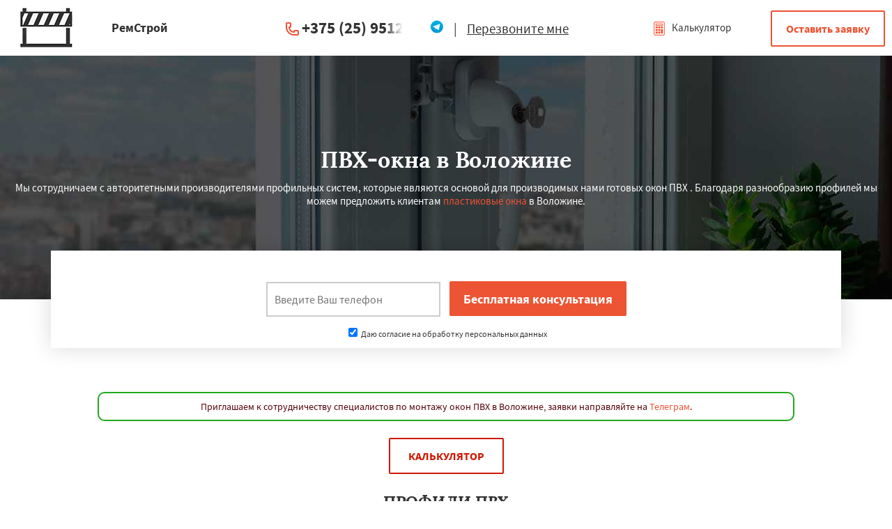

--- FILE ---
content_type: text/html; charset=UTF-8
request_url: http://www.remstroi.by/volojin/okna-pvh
body_size: 12946
content:
<!DOCTYPE html>
<html class="desktop landscape">
   <head><link rel="shortcut icon" href="/favicon.ico" type="image/x-icon" />


                  	  	                          		 <meta name="viewport" content="width=device-width, initial-scale=1, maximum-scale=1">
    <meta charset="utf-8">
    <meta http-equiv="x-ua-compatible" content="ie=edge">
            <title>Пластиковые окна (ПВХ) купить в Воложине, цена от производителя, скидка 28% до конца февраля 2026 года | РемСтрой</title>
      		
      <meta name="description" content="Пластиковые окна ПВХ недорого в Воложине, крупнейший изготовитель. Гарантия на окна ПВХ 15 лет." />
	  	<link rel="stylesheet" href="/css/style.css">
	
	<script src="http://ajax.googleapis.com/ajax/libs/jquery/1.11.0/jquery.min.js"></script>
    
	<link type="text/css" href="/css/index.css" rel="stylesheet" media="screen" />
	
<script type="text/javascript" src="/js/jquery.min.js"></script>
<script type="text/javascript" src="/js/script.js"></script>
<script type="text/javascript" src="/js/blk.js"></script>
<script type="text/javascript" src="/js/main.js"></script>
	
	<script src="http://ajax.googleapis.com/ajax/libs/jquery/1.11.0/jquery.min.js"></script>
    
	
   </head>
   <body>
<div class="top">

    <div id="openModal3" class="modal">
      <div class="modal-dialog" style="    max-width: 700px;
    width: 95%;">
        <div class="modal-content">
		<div class="modal-header" style="display:flex;padding:10px;font-size: 25px;">
 
            <div style="width:67%;"><center><span class="modal-title" style="text-align:center;">Работаем по регионам</span></center></div>
            <div style="width:33%;"><a href="#close" title="Close" class="close">×</a></div>
          </div>
 <div class="kiopikon">
   	                              <div class="wrap pb60 mobipd">

         <div class="kiopda">
         <a href="/yzda/okna-pvh">
<span style="color:#000;">Узда</span></a>&nbsp;&nbsp;&nbsp;
<a href="/cherven/okna-pvh">
<span style="color:#000;">Червень</span></a>&nbsp;&nbsp;&nbsp;
<a href="/kopyl/okna-pvh">
<span style="color:#000;">Копыль</span></a>&nbsp;&nbsp;&nbsp;
<a href="/krypk/okna-pvh">
<span style="color:#000;">Крупки</span></a>&nbsp;&nbsp;&nbsp;
<a href="/myadel/okna-pvh">
<span style="color:#000;">Мядель</span></a>&nbsp;&nbsp;&nbsp;
<a href="/zhodino/okna-pvh">
<span style="color:#000;">Жодино</span></a>&nbsp;&nbsp;&nbsp;
         </div>
      </div>
      	  </div>
        </div>
      </div>
    </div>
	<div class="wrap">
		<div class="block logo">
			<a href="#openModal3"><img src="/img/logo-5.png" alt="www.remstroi.by в Воложине" title="www.remstroi.by в Воложине"></a>
		</div>
		<div class="block search" style="background:none;">
			<span>РемСтрой</span>
			<a href="#" style="float:left;"><img src="/img/tg.png" width="25px" class="viber2" style="margin-right:5px;"  /></a>
		</div>
		<div class="block recallme">
			<b><a href="#openModal" class="lopi">+375 (25) 951234</a><a href="#" style="margin-left:14px;"><img src="/img/tg.png" width="20px" class="viber"  /></a> </b>

			<nobr><span>|</span> <a href="#openModal3">Перезвоните мне</a></nobr>
		</div>
		<div class="block langswitch">
			<a class="polog" href="#openModal3"><img src="/img/logo-5.png" alt="www.remstroi.by в Воложине" title="www.remstroi.by в Воложине"></a>
			<a href="#openModal" id="llloo"><img src="/design/kalk.png"> Калькулятор</a>
			<a href="#openModal" id="llloo2"><img src="/design/kalk.png"></a>
		</div>
		<div class="block zakaz">
			<a href="#openModal" class="btn">Оставить заявку</a>
		</div>

	</div>
	<div class="popmenu" style="display: none;">
		<div class="wrap">
			<div class="wraplist">
				<div class="blk contactdata">
					<div class="p50">
						<b><a href="#openModal" class="lopi">+375 (25) 951234</a></b>
					</div>
		
						
					<div class="clear"></div>
				</div>

				<div class="clear"></div>
			</div>
		</div>
	</div>
</div>
	        
      <!-- Блочка -->
<div id="polufon"></div>
      <div class="formbg" style="background: rgba(0, 0, 0, 0) url(/img//okna/fon.jpg) no-repeat scroll center center;">
         <div class="wrap center">
		       <h1>ПВХ-окна в Воложине</h1>
                           	  Мы сотрудничаем с авторитетными производителями профильных систем, которые являются основой для производимых нами готовых окон ПВХ . Благодаря разнообразию профилей мы можем предложить клиентам <a href='https://www.remstroi.by/minsk/okna-pvh' title='окна из поливинилхлорида' target='_blank'>пластиковые окна</a> в Воложине.            </div>
         </div>
      <div class="feats">
         <div class="wrap wrapform">
            <div class="form">
               <center><input class="phone" name="phone" id="fastFeedbackText_feedbackBlockFile2" placeholder="Введите Ваш телефон" required="" value="" style="color: red;height: 50px;border: 2px solid #ccc;width: 250px;" type="text">
                  <input class="button" value="Бесплатная консультация" name="submit_button" type="submit" id="submit_button" onclick="sendFastFeedback('_feedbackBlockFile2', '/thanks')"><br><div class="vvl"><label><input type="checkbox" checked> Даю согласие на обработку персональных данных</label></div>               </center>
               <script>
                  document.querySelector("#fastFeedbackText_feedbackBlockFile2").addEventListener("keyup", event => {
                    if (event.key !== "Enter") return;
                    sendFastFeedback('_feedbackBlockFile2', '/thanks');
                    event.preventDefault();
                  });
               </script>
               <div class="clear"></div>
            </div>
         </div>


      </div>

      <br>
	  <p style="font-size:14px;color: #54030a;padding:10px;border: 2px solid #21a91f;text-align:center;border-radius:10px;max-width:1000px;margin:0 auto;">Приглашаем к сотрудничеству специалистов по монтажу окон ПВХ в Воложине, заявки направляйте на <a href="#">Телеграм</a>.</p>
      <div class="wrap pb60 mobipd">
<center><a id="blink" href="#openModal">Калькулятор</a></center>
		 
		 <div style="clear:both;"></div>
		 		 <h2>ПРОФИЛИ ПВХ</h2>
         <p>  Оконный профиль - это заготовки из экструдированного поливинилхлорида определённого сечения. Заготовки те же детали, из них делают окна. А также ещё из разных материалов.</p>
				 
		 <div style="clear:both;"></div>
		          <div class="kiopda">
         
         
         
         	
         
         	
		
                <div class="col-lg-4 col-md-4 col-sm-4 col-xs-12">
                    <div class="info-box info-box-with-icon border-card">
                        <div class="info-box-icon-container">
                            <div class="info-box-icon">
<img src="/img/temp/volojin-rehau.jpg" alt="Окна ПВХ Rehau" title="Rehau" />
                            </div>
                        </div>
                        <div class="info-box-content info-box-content-cta">
                            <h3>Rehau</h3>
                            <p class="margin-0 hyphens-text">
                                Профиль Rehau обладают шумоизоляцией. При выборе качественного стеклопакета уровень звукоизоляции увеличивается до 50 дБ. Установка окон — выгодная инвестиция в комфорт Вашего дома.
                            </p>
                        </div>
                        <div class="info-box-ref">
                            <a href="#openModal" class="btn-white-light">Заказать</a>
                        </div>
                    </div>
                </div>                <div class="col-lg-4 col-md-4 col-sm-4 col-xs-12">
                    <div class="info-box info-box-with-icon border-card">
                        <div class="info-box-icon-container">
                            <div class="info-box-icon">
<img src="/img/temp/volojin-kbe.jpg" alt="Профиль КБЕ" title="Окна KBE" />
                            </div>
                        </div>
                        <div class="info-box-content info-box-content-cta">
                            <h3>KBE</h3>
                            <p class="margin-0 hyphens-text">
                                Немецкий производитель заявляет, что минимальный срок эксплуатации окон KBE более сорока лет. KBE окна эффективно сохраняют тепло в вашем доме и имеют экологически чистые материалы.
                            </p>
                        </div>
                        <div class="info-box-ref">
                            <a href="#openModal" class="btn-white-light">Заказать</a>
                        </div>
                    </div>
                </div>                <div class="col-lg-4 col-md-4 col-sm-4 col-xs-12">
                    <div class="info-box info-box-with-icon border-card">
                        <div class="info-box-icon-container">
                            <div class="info-box-icon">
<img src="/img/temp/volojin-salamander.jpg" alt="Salamander окна" title="Окна ПВХ Salamander" />
                            </div>
                        </div>
                        <div class="info-box-content info-box-content-cta">
                            <h3>Salamander</h3>
                            <p class="margin-0 hyphens-text">
                                Пластиковые окна Salamander хорошо проявили себя в климатических условиях, с перепадом летних и зимних температур. Они надежно служат, долго сохраняют экстерьер и требуют минимального ухода.
                            </p>
                        </div>
                        <div class="info-box-ref">
                            <a href="#openModal" class="btn-white-light">Заказать</a>
                        </div>
                    </div>
                </div>         </div>
		 <div style="clear:both;"></div>
		 
		 <div class="row">
         <div class="kiopda">
         
         
         
         	
         
         	
		
                <div class="col-lg-4 col-md-4 col-sm-4 col-xs-12">
                    <div class="info-box info-box-with-icon border-card">
                        <div class="info-box-icon-container">
                            <div class="info-box-icon">
<img src="/img/temp/volojin-brusbox.jpg" alt="Профиль Brusbox" title="Окна Brusbox" />
                            </div>
                        </div>
                        <div class="info-box-content info-box-content-cta">
                            <h3>Brusbox</h3>
                            <p class="margin-0 hyphens-text">
                                Оконные конструкции Brusbox используют при строительстве дачных домов, обустройства квартир, остекления лоджий и балконов. Это универсальный и практичный вариант для жилых и коммерческих сооружений.
                            </p>
                        </div>
                        <div class="info-box-ref">
                            <a href="#openModal" class="btn-white-light">Заказать</a>
                        </div>
                    </div>
                </div>                <div class="col-lg-4 col-md-4 col-sm-4 col-xs-12">
                    <div class="info-box info-box-with-icon border-card">
                        <div class="info-box-icon-container">
                            <div class="info-box-icon">
<img src="/img/temp/volojin-dexen.jpg" alt="Dexen окна" title="Окна ПВХ Dexen" />
                            </div>
                        </div>
                        <div class="info-box-content info-box-content-cta">
                            <h3>Dexen</h3>
                            <p class="margin-0 hyphens-text">
                                С момента создания компании профиля Dexen изготавливаются с использованием рецептуры экструзионной смеси. Закупка сырья выполняется у европейских и американских поставщиков с мировым именем.
                            </p>
                        </div>
                        <div class="info-box-ref">
                            <a href="#openModal" class="btn-white-light">Заказать</a>
                        </div>
                    </div>
                </div>                <div class="col-lg-4 col-md-4 col-sm-4 col-xs-12">
                    <div class="info-box info-box-with-icon border-card">
                        <div class="info-box-icon-container">
                            <div class="info-box-icon">
<img src="/img/temp/volojin-veka.jpg" alt="Окна ПВХ Veka" title="Veka" />
                            </div>
                        </div>
                        <div class="info-box-content info-box-content-cta">
                            <h3>Veka</h3>
                            <p class="margin-0 hyphens-text">
                                Пластиковые окна из этого профиля Veka будут выдерживать большие ветровые нагрузки, в особенности на высоких этажах многоэтажек. Также клиентам стоит обратить внимание на этот несомненный плюс.
                            </p>
                        </div>
                        <div class="info-box-ref">
                            <a href="#openModal" class="btn-white-light">Заказать</a>
                        </div>
                    </div>
                </div>         </div>
            </div>


		 <div style="clear:both;"></div>
         <h2>Стеклопакеты в Воложине</h2>
         <p>  Минусом тонированных стеклопакетов является меньшее поступление в комнату естественного солнечного света. А вот зеркальные лишены такого недостатка.</p>
         <br>

<div class="cardlist pt40 pb20">


         
         
         
         	
         
         	
	
         
         
		
<div class="card" itemscope="" itemtype="http://schema.org/Product">
  <div class="inner">
    <img src="/img/temp/volojin-steklopaket-odnokamernyi.jpg" itemprop="image" alt="Однокамерные" title="Однокамерные" width="100%">
    <div class="txt">
      <div class="head"> </div>

      <div class="params">
        <div></div>
      </div>
      <div>
        <h3 itemprop="name" >Однокамерные</h3>
      </div>
      <p>Однокамерный энергосберегающий с/п на 20% теплее, при этом оно имеет в 1,5 меньший двухкамерного с/п вес, а значит уменьшает нагрузку на оконную фурнитуру, которая при прочих равных условиях отработает дольше положенного.</p>
    </div>
    <center><a href="#openModal" class=""><img src="/design/zakazat.jpg" alt="" title="" width="65%"></a></center>
  </div>
</div><div class="card" itemscope="" itemtype="http://schema.org/Product">
  <div class="inner">
    <img src="/img/temp/volojin-steklopakety-dvuhkamernie.jpg" itemprop="image" alt="Двухкамерные" title="Двухкамерные" width="100%">
    <div class="txt">
      <div class="head"> </div>

      <div class="params">
        <div></div>
      </div>
      <div>
		 <h3 itemprop="name" >Двухкамерные</h3>
      </div>
      <p>В условиях нашего климата вопросы о теплопотерях помещения стоят очень остро. Помещение большую часть своего тепла теряет именно через стекла. Двухкамерный стеклопакет способен существенно снизить эти потери.</p>
    </div>
    <center><a href="#openModal" class=""><img src="/design/zakazat.jpg" alt="" title="" width="65%"></a></center>
  </div>
</div><div class="card" itemscope="" itemtype="http://schema.org/Product">
  <div class="inner">
    <img src="/img/temp/volojin-steklopakety-s-argonom.jpg" itemprop="image" alt="С аргоном" title="С аргоном" width="100%">
    <div class="txt">
      <div class="head"> </div>
      <div class="params">
        <div></div>
      </div>
      <div>
		<h3 itemprop="name" >С аргоном</h3>
      </div>
      <p>Эффективность окон со стеклопакетами, заполненными аргоном, можно усилить, оснастив их энергосберегающими стёклами. Самый тонкий стеклопакет подобной конструкции имеет отличные качества по энергосбережению.</p>
    </div>
    <center><a href="#openModal" class=""><img src="/design/zakazat.jpg" alt="" title="" width="65%"></a></center>
  </div>
</div><div class="card" itemscope="" itemtype="http://schema.org/Product">
  <div class="inner">
    <img src="/img/temp/volojin-multifunkcionalnye-steklopaketi.jpg" itemprop="image" alt="Мультифункциональные" title="Мультифункциональные" width="100%">
    <div class="txt">
      <div class="head"> </div>

      <div class="params">
        <div></div>
      </div>
      <div>
		<h3 itemprop="name" >Мультифункциональные</h3>
      </div>
      <p>В периоды летней жары мультифункциональные стёкла смогут надёжно защитить вашу квартиру от перегрева. Во время зимних холодов они сохранят максимальное количество тёплого воздуха внутри вашего помещения.</p>
    </div>
    <center><a href="#openModal" class=""><img src="/design/zakazat.jpg" alt="" title="" width="65%"></a></center>
  </div>
</div></div>
<br><br><br>

<div style="clear:both;"></div>

<h2>Фурнитура в Воложине</h2>
         <p>  Выгодно купить мебельную фурнитуру, пластиковые заглушки, уголки для полок и многое другое, вы можете оформив заказ на сайте нашего интернет-магазина</p>

		 <div class="row">
         <div class="kiopda">
         
         
         
         	
         
      
   	
		
                <div class="col-lg-4 col-md-4 col-sm-4 col-xs-12">
                    <div class="info-box info-box-with-icon border-card">
                        <div class="info-box-icon-container">
                            <div class="info-box-icon">
<img src="/img/temp/volojin-furnitura-roto.jpg" alt="Roto" title="Roto" />
                            </div>
                        </div>
                        <div class="info-box-content info-box-content-cta">
                            <h3>Roto</h3>
                            <p class="margin-0 hyphens-text">
                                Особенность недорогой фурнитуры Рото-механизм нового поколения - Roto NT - это, прежде всего, его противовзломные характеристики, а также применение последних достижений конструкторского бюро.
                            </p>
                        </div>
                        <div class="info-box-ref">
                            <a href="#openModal" class="btn-white-light">Заказать</a>
                        </div>
                    </div>
                </div>                <div class="col-lg-4 col-md-4 col-sm-4 col-xs-12">
                    <div class="info-box info-box-with-icon border-card">
                        <div class="info-box-icon-container">
                            <div class="info-box-icon">
<img src="/img/temp/volojin-furnitura-maco.jpg" alt="Maco" title="Maco" />
                            </div>
                        </div>
                        <div class="info-box-content info-box-content-cta">
                            <h3>Maco</h3>
                            <p class="margin-0 hyphens-text">
                                Фурнитура МАСО – превосходный способ защитить дом от морозов и исключить продувание в наиболее уязвимых местах окна. Эксклюзивность МАСО - это регулировка фурнитуры по всем направлениям.
                            </p>
                        </div>
                        <div class="info-box-ref">
                            <a href="#openModal" class="btn-white-light">Заказать</a>
                        </div>
                    </div>
                </div>                <div class="col-lg-4 col-md-4 col-sm-4 col-xs-12">
                    <div class="info-box info-box-with-icon border-card">
                        <div class="info-box-icon-container">
                            <div class="info-box-icon">
<img src="/img/okna/elementis.jpg" alt="Elementis" title="Elementis" />
                            </div>
                        </div>
                        <div class="info-box-content info-box-content-cta">
                            <h3>Elementis</h3>
                            <p class="margin-0 hyphens-text">
                                Фурнитура ELEMENTIS – это такие необходимые элементы балконной фурнитуры: ролики, защелки, резиновые и щеточные уплотнители, фурнитура для алюминиевых окон: петли, запоры и ручки.
                            </p>
                        </div>
                        <div class="info-box-ref">
                            <a href="#openModal" class="btn-white-light">Заказать</a>
                        </div>
                    </div>
                </div>         </div>
            </div>

<div style="clear:both;"></div>



<div style="clear:both;"></div>
<center><a id="blink" href="#openModal">Калькулятор</a></center>

<h2>Аксессуары для окон в Воложине</h2>



         	  <p>Аксессуары для ПВХ окон порой выходят из строя из-за постоянного движения, поэтому обладатели систем жалуются на их продувание или неудобное положение</p>
	  
	  
	  <div style="clear:both;"></div>
	  
	  
<div class="cardlist pt40 pb20">


         
         
         
         	
      	  
         	
	
         
         
		
<div class="card" itemscope="" itemtype="http://schema.org/Product">
  <div class="inner">
    <img src="/img/temp/volojin-shprosy.jpg" itemprop="image" alt="Шпросы" title="Шпросы" width="100%">
    <div class="txt">

      <div class="params">
        <div></div>
      </div>
      <div>
        <h3 itemprop="name" >Шпросы</h3>
      </div>
      <p>Большие недорогие окна, особенно в частных домах, могут выглядеть не слишком гармонично, а прочность оконного полотна из-за габаритов снижается. В этом случае выручат шпросы – решетки.</p>
    </div>
    <center><a href="#openModal" class=""><img src="/design/zakazat.jpg" alt="" title="" width="65%"></a></center>
  </div>
</div><div class="card" itemscope="" itemtype="http://schema.org/Product">
  <div class="inner">
    <img src="/img/temp/volojin-mikroprov.jpg" itemprop="image" alt="Микропроветривание" title="Микропроветривание" width="100%">
    <div class="txt">
      <div class="params">
        <div></div>
      </div>
      <div>
		 <h3 itemprop="name" >Микропроветривание</h3>
      </div>
      <p>Благодаря микропроветриванию створка фиксируется в слегка приоткрытом положении. С поворотно-откидными створками микропроветривание устанавливается в стандартной комплектации.</p>
    </div>
    <center><a href="#openModal" class=""><img src="/design/zakazat.jpg" alt="" title="" width="65%"></a></center>
  </div>
</div><div class="card" itemscope="" itemtype="http://schema.org/Product">
  <div class="inner">
    <img src="/img/temp/volojin-podokonniki-1.jpg" itemprop="image" alt="Подоконники" title="Подоконники" width="100%">
    <div class="txt">
      <div class="params">
        <div></div>
      </div>
      <div>
		<h3 itemprop="name" >Подоконники</h3>
      </div>
      <p>Подоконники - очень важная частью интерьера комнаты. Грамотно подобранная фактура и цвет могут визуально менять комнату. Подоконник может стать дополнительной рабочей поверхностью.</p>
    </div>
    <center><a href="#openModal" class=""><img src="/design/zakazat.jpg" alt="" title="" width="65%"></a></center>
  </div>
</div><div class="card" itemscope="" itemtype="http://schema.org/Product">
  <div class="inner">
    <img src="/img/temp/volojin-otliv.jpg" itemprop="image" alt="Отливы" title="Отливы" width="100%">
    <div class="txt">

      <div class="params">
        <div></div>
      </div>
      <div>
		<h3 itemprop="name" >Отливы</h3>
      </div>
      <p>В нашей компании можно заказать замеры отливов и их монтаж. Установку оперативно выполнит наша бригада высоко классных монтажников. Мы выполняем доставку продукции.</p>
    </div>
    <center><a href="#openModal" class=""><img src="/design/zakazat.jpg" alt="" title="" width="65%"></a></center>
  </div>
</div></div>

<div style="clear:both;"></div>

<div class="cardlist pt40 pb20">


         
         
         
         	
         
         	
	
         
         
		
<div class="card" itemscope="" itemtype="http://schema.org/Product">
  <div class="inner">
    <img src="/img/temp/volojin-otkosy1.jpg" itemprop="image" alt="Откосы" title="Откосы" width="100%">
    <div class="txt">

      <div class="params">
        <div></div>
      </div>
      <div>
        <h3 itemprop="name" >Откосы</h3>
      </div>
      <p>Откосы из гипсокартона  — распространенная технология. Гипсокартон так же как и пластик крепится на откосы, а пространство между материалом и стеной заполняется теплоизолятором. </p>
    </div>
    <center><a href="#openModal" class=""><img src="/design/zakazat.jpg" alt="" title="" width="65%"></a></center>
  </div>
</div><div class="card" itemscope="" itemtype="http://schema.org/Product">
  <div class="inner">
    <img src="/img/temp/volojin-mosk.jpg" itemprop="image" alt="Москитные сетки" title="Москитные сетки" width="100%">
    <div class="txt">
      <div class="params">
        <div></div>
      </div>
      <div>
		 <h3 itemprop="name" >Москитные сетки</h3>
      </div>
      <p>Мы объясним какими бывают москитные сетки и где они используются. В основном москитная сетка на окна устанавливается нашими специалистами, но вы можете сделать это самостоятельно.</p>
    </div>
    <center><a href="#openModal" class=""><img src="/design/zakazat.jpg" alt="" title="" width="65%"></a></center>
  </div>
</div><div class="card" itemscope="" itemtype="http://schema.org/Product">
  <div class="inner">
    <img src="/img/temp/volojin-protivoudarnye-okna.jpg" itemprop="image" alt="Противоударные окна" title="Противоударные окна" width="100%">
    <div class="txt">
      <div class="params">
        <div></div>
      </div>
      <div>
		<h3 itemprop="name" >Противоударные окна</h3>
      </div>
      <p>Противоударные окна. Бронированная или противоударная пленка на окна названа так из-за своих противовзломных качеств, она повышает безопасность людей, не давая стеклу разбиться.</p>
    </div>
    <center><a href="#openModal" class=""><img src="/design/zakazat.jpg" alt="" title="" width="65%"></a></center>
  </div>
</div><div class="card" itemscope="" itemtype="http://schema.org/Product">
  <div class="inner">
    <img src="/img/temp/volojin-laminaciya.jpg" itemprop="image" alt="Ламинация окон" title="Ламинация окон" width="100%">
    <div class="txt">

      <div class="params">
        <div></div>
      </div>
      <div>
		<h3 itemprop="name" >Ламинация окон</h3>
      </div>
      <p>Ламинированные окна. Благодаря современным технологиям вы можете реализовать свои самые смелые пожелания относительно цвета и фактуры ваших металлопластиковых окон.</p>
    </div>
    <center><a href="#openModal" class=""><img src="/design/zakazat.jpg" alt="" title="" width="65%"></a></center>
  </div>
</div></div>
<div style="clear:both;"></div>

		 <h2>Другие изделия</h2>

		  <div class="kiopda">
		  
		  	  

      
	  	  	  
	     
         

                <div class="col-lg-4 col-md-4 col-sm-4 col-xs-12">
                    <div class="info-box info-box-with-icon border-card">
                        <div class="info-box-icon-container">
                            <div class="info-box-icon">
<img src="/img/dveri-pvh/icon-2.jpg" alt="Двери ПВХ" title="Двери ПВХ" />
                            </div>
                        </div>
                        <div class="info-box-content info-box-content-cta">
                            <h3>Двери ПВХ</h3>
                            <p class="margin-0 hyphens-text">
                                Сегодня <a href='https://www.remstroi.by/volojin/dveri-pvh' title='недорогие пластиковые двери' target='_blank'>недорогие двери ПВХ в Воложине</a> покрыты безопасной и не токсичной для человека пленкой, которая выполняет защитную и декоративную функцию.  такие изделия можно заказать в нашей компании.                             </p>
                        </div>
                        <div class="info-box-ref">
                            <a href="#openModal" class="btn-white-light">Заказать</a>
                        </div>
                    </div>
                </div>
	        
	  	  
	  
	     
      

                <div class="col-lg-4 col-md-4 col-sm-4 col-xs-12">
                    <div class="info-box info-box-with-icon border-card">
                        <div class="info-box-icon-container">
                            <div class="info-box-icon">
<img src="/img/natyazhnye-potolki/natyazhnye-potolki-dlya-zala.jpg" alt="Натяжные потолки" title="Натяжные потолки" />
                            </div>
                        </div>
                        <div class="info-box-content info-box-content-cta">
                            <h3>Натяжные потолки</h3>
                            <p class="margin-0 hyphens-text">
                                Несмотря на разнообразие оттенков и формы, все <a href='https://www.remstroi.by/volojin/natyazhnye-potolki' title='светодиодные натяжные потолки' target='_blank'>потолки натяжные в Воложине</a>  обладают общими достоинствами: они не требуют подготовки потолка и полностью скрывают его недостатки.                            </p>
                        </div>
                        <div class="info-box-ref">
                            <a href="#openModal" class="btn-white-light">Заказать</a>
                        </div>
                    </div>
                </div>
	  
      
	  	  	  
	     
      

                <div class="col-lg-4 col-md-4 col-sm-4 col-xs-12">
                    <div class="info-box info-box-with-icon border-card">
                        <div class="info-box-icon-container">
                            <div class="info-box-icon">
<img src="/img/balkonnye-ramy/icon-1.jpg" alt="Балконные рамы" title="Балконные рамы" />
                            </div>
                        </div>
                        <div class="info-box-content info-box-content-cta">
                            <h3>Балконные рамы</h3>
                            <p class="margin-0 hyphens-text">
                                По указанным номерам телефонов можно получить консультацию , а также вызвать специалиста на дом для детального замера будущей конструкции. Только при <a href='https://www.remstroi.by/volojin/balkonnye-ramy' title='недорогие балконные рамы' target='_blank'>балконные рамы ПВХ в Воложине</a>.                            </p>
                        </div>
                        <div class="info-box-ref">
                            <a href="#openModal" class="btn-white-light">Заказать</a>
                        </div>
                    </div>
                </div>
		  
		  </div>
<div style="clera:both;"></div>



<center><a id="blink" href="#openModal">Калькулятор</a></center>



<div style="clear:both;"></div>
<h2>Стоимость на пластиковые окна в Воложине</h2>
         <div class="tablestart">
            <table class="ftable" cellspacing="0" cellpadding="0" border="1" align="center">
               <tbody>
                  <tr class="ftable-tr">
                     <td class="ftable-td">Название</td>
                     <td class="ftable-td">Цена</td>
                  </tr>

				  

                  <tr itemscope="" itemtype="https://schema.org/Product">
                     <td class="table-price"><span itemprop="name">Окна из ПВХ Brusbox</span></td>
                     <td class="table-price2">
                        от  <meta itemprop="brand" content="Brusbox">
                        <span itemprop="offers" itemscope="" itemtype="https://schema.org/Offer">
                           <meta itemprop="priceCurrency" content="RUB"><link itemprop="availability" href="https://schema.org/InStock" /><meta itemprop="priceValidUntil" content="2026.03.05">
                           <span itemprop="price">189</span> 
                        </span>
                        р./м2 
                     </td>
                  </tr>                  <tr itemscope="" itemtype="https://schema.org/Product">
                     <td class="table-price"><span itemprop="name">Окна ПВХ Salamander</span></td>
                     <td class="table-price2"><meta itemprop="brand" content="Salamander">
                        от 
                        <span itemprop="offers" itemscope="" itemtype="https://schema.org/Offer">
   <meta itemprop="priceCurrency" content="RUB"><link itemprop="availability" href="https://schema.org/InStock" /><meta itemprop="priceValidUntil" content="2026.03.05">
                           <span itemprop="price">168</span> 
                        </span>
                        р./м2
                     </td>
                  </tr>                  <tr itemscope="" itemtype="https://schema.org/Product">
                     <td class="table-price"><span itemprop="name">Профиль Veka</span></td>
                     <td class="table-price2">
                        от  <meta itemprop="brand" content="Veka">
                        <span itemprop="offers" itemscope="" itemtype="https://schema.org/Offer">
                           <meta itemprop="priceCurrency" content="RUB"><link itemprop="availability" href="https://schema.org/InStock" /><meta itemprop="priceValidUntil" content="2026.03.05">
                           <span itemprop="price">196.5</span> 
                        </span>
                        р./м2 
                     </td>
                  </tr>                  <tr itemscope="" itemtype="https://schema.org/Product">
                     <td class="table-price"><span itemprop="name">Пластиковые окна Rehau</span></td>
                     <td class="table-price2">
                        от <meta itemprop="brand" content="Rehau">
                        <span itemprop="offers" itemscope="" itemtype="https://schema.org/Offer">
                           <meta itemprop="priceCurrency" content="RUB"><link itemprop="availability" href="https://schema.org/InStock" /><meta itemprop="priceValidUntil" content="2026.03.05">
                           <span itemprop="price">170.9</span> 
                        </span>
                        р./под ключ
                     </td>
                  </tr>            <tr itemscope="" itemtype="https://schema.org/Product">
                     <td class="table-price"><span itemprop="name">Окна KBE</span></td>
                     <td class="table-price2">   <meta itemprop="brand" content="KBE">
                        от 
                        <span itemprop="offers" itemscope="" itemtype="https://schema.org/Offer">
<meta itemprop="priceCurrency" content="RUB"><link itemprop="availability" href="https://schema.org/InStock" /><meta itemprop="priceValidUntil" content="2026.03.05">
						   
                           <span itemprop="price">249</span> 
                        </span>
                        р./м2
                     </td>
                  </tr>



               </tbody>
            </table>
         </div>

<div style="clear:both;"></div>
<center><a id="blink" href="#openModal">Калькулятор</a></center>
<h2>Скидки</h2>

         <div class="kiopda">
  


   

   	
	


   
		
            <div class="kiopda1">
               <h3>Для пенсионеров</h3>
               <center><img src="/img/per/skidka-pensioneram.jpg" alt="Скидка пенсионерам" title="Скидка пенсионерам" width="75%"></center>

            </div>            <div class="kiopda1">
               <h3>Для многодетных</h3>
               <center><img src="/img/per/skidka-mnogodetnym.jpg" alt="Многодетные семья" title="Многодетные семья" width="75%"></center>
            </div>            <div class="kiopda1">
               <h3>Постоянным заказчикам</h3>
               <center><img src="/img/per/skidki-postoyannym-zakazchikam.jpg" alt="Постоянные заказчики" title="Постоянные заказчики" width="75%"></center>
               
            </div>            <div class="kiopda1">
               <h3>Скидка новоселам</h3>
               <center><img src="/img/per/skidka-novoselam.jpg" alt="Скидка новоселам" title="Скидка новоселам" width="75%"></center>
            </div>         </div>
		 
		 
		 <div style="clear:both;"></div>
<center><a id="blink" href="#openModal">Калькулятор</a></center>
<h2>Оплата</h2>
		       <div class="wrap pb60 mobipd">
         <p class="mnjka">Вы можете оплатить услугу в Воложине любым удобным для Вас методом:</p>
      </div>
      <div class="kiopikon">
      <div class="kiopda">
  


   

      
		
         <div class="kiopda1">
            <div class="kiopagalka">✔</div>
            <p>Банковская карта</p>
         </div>         <div class="kiopda1">
            <div class="kiopagalka">✔</div>
            <p>Оплата наличными</p>
         </div>         <div class="kiopda1">
            <div class="kiopagalka">✔</div>
            <p>Оплата онлайн</p>
         </div>         <div class="kiopda1">
            <div class="kiopagalka">✔</div>
            <p>Безналичный расчёт</p>
         </div>      </div>
      </div>
      </div>

	  			                  <br>
	  
	  
      <div class="grayline pb40 pt40">
         <div class="wrap">
            <div class="h1 center pb40" style="color:#000">9 из 10 клиентов рекомендуют РемСтрой</div>
            <div class="rel">
               <div class="otzlist" id="mkop">
                  <div class="block">
                     <div class="txt">
                        <img src="/design/noava.svg" class="photo">
                        <div class="otzhtml">
                       Я впервые поставил окна в Воложине несколько лет назад. На сегодня я уже ставлю в четвертый раз в Воложине. Сами окна и их работа не вызвали ни разу никаких нареканий.


                        </div>
                        <div class="name">
                           <b>— А. Владимирович, 24.12.2025</b>
		 <br>
		 <span style="font-weight:normal;" class="otzhtml">Беларусь, Воложин, Школьная, 15</span>
                        </div>
                     </div>
                  </div>
               </div>
            </div>
         </div>
      </div>
	  

	  
	  <div style="clear:both;"></div>
	  

	  
	
      <center><a href="/">Главная</a>
    ->
			<a href="/plastikovye-okna">Окна ПВХ</a>
	    ->
			<a href="/minskaya-oblast/okna-pvh">Окна ПВХ в Минской области</a>
	    ->
    Окна ПВХ в  Воложине</center>
	  <div class="formback pt60 pb60" style="background: rgba(0, 0, 0, 0) url(/img//okna/fon.jpg) no-repeat scroll center center / cover;">
	     <div class="h1 pb20">Остались вопросы?</div>
               <div class="zbk">Закажи бесплатную консультацию в Воложине!</div>
			   
			   <div class="form_flex">
			   <div><input name="phone" class="text required" id="fastFeedbackText_feedbackBlockFile3" placeholder="Ваш номер телефона" title="Ваш номер телефона" type="text"></div>
			   <div><input value="Оставить заявку" class="button" name="submit_button" type="button" onclick="sendFastFeedback('_feedbackBlockFile3', '/thanks')"></div></div><br><center><label style="color:#fff;font-size:12px;"><input type="checkbox" checked> Даю согласие на обработку персональных данных</label></center>
<script>
document.querySelector("#fastFeedbackText_feedbackBlockFile3").addEventListener("keyup", event => {
if (event.key !== "Enter") return;
sendFastFeedback('_feedbackBlockFile3', '/thanks');
event.preventDefault();
});
</script>
      </div>
<div class="kiopikon">
   	                              <div class="wrap pb60 mobipd">
         <br>
         <h2>Услуги в следующих городах области:</h2>
         <div class="kiopda">
<a href="/yzda/okna-pvh">
<span style="color:#000;">Узда</span></a>&nbsp;&nbsp;&nbsp;
<a href="/cherven/okna-pvh">
<span style="color:#000;">Червень</span></a>&nbsp;&nbsp;&nbsp;
<a href="/kopyl/okna-pvh">
<span style="color:#000;">Копыль</span></a>&nbsp;&nbsp;&nbsp;
<a href="/krypk/okna-pvh">
<span style="color:#000;">Крупки</span></a>&nbsp;&nbsp;&nbsp;
<a href="/myadel/okna-pvh">
<span style="color:#000;">Мядель</span></a>&nbsp;&nbsp;&nbsp;
<a href="/zhodino/okna-pvh">
<span style="color:#000;">Жодино</span></a>&nbsp;&nbsp;&nbsp;
         </div>
      </div>
      	  </div>
<div class="rek_brd">
<center><h2>У Вас свой бизнес?</h2></center>
<br>
<center><a href="/feed" class="dl" style="color:#fff;font-weight:bold;width:240px;">Разместите рекламу на www.remstroi.by</a></center>
<br>
</div><div class="bottom pt60 pb60">
	<div class="wrap">
			            		<div class="wraplist" itemscope itemtype="http://schema.org/Organization">
					<div class="block">
				<div class="p50">
					<div class="head droplist"><a href="/">РемСтрой</a></div>
					<div class="list">
					<a href="/plastikovye-okna">Пластиковые окна</a>
					</div>
				</div>
			</div>
			<div class="block" itemprop="address" id="nizok" itemscope itemtype="http://schema.org/PostalAddress">	 <meta itemprop="addressCountry" content="BY">
				<div class="head droplist"></div>
				<div class="list" id="list" style="width: 246px;margin: 0 auto;">
				<meta itemprop="addressLocality" content="Беларусь, Воложин, Школьная 11">
				<div class="p50">
		<div class="phone"><a href="#openModal" style="float:left;" class="lopi2"><img src="/design/recall.png" style="margin-right:5px;"><span itemprop="telephone">+375 (25) 951234</span></a><a href="#" style="margin-left:10px;display:inline-block;float:right;"><img src="/img/tg.png" width="25px" class="viber2" style="display:inline-block;margin-top:5px;"></a></div><div style="clear:both;"></div>
					
				
				</div>
				
				<div style="clear:both;"></div>
				<div class="p50">
				Принимаем заказы с 9:00 до 21:00
			
				</div>
				
				</div>
			</div>

			
			<div class="block">
		
			
				<div>
					<center><a class="btn" href="#openModal">Оставить заявку</a></center>
					<br>
		<center><a class="btn2" href="#openModal">Калькулятор</a></center>
				</div>
				<div class="pt20">
				</div>
			</div>
			<div class="clear"></div>
		</div>
	</div>
</div>

<div class="footer">
	<div class="wrap">

		
		<div class="line f12">
			
<div class="copyright">Предложение носит информационный характер и не является публичной офертой.</div>			

			
			<div class="copylinks">
				<div class="t">
					© 2025 - 2026 © www.remstroi.by. Все права защищены
					<div style="display:none;"><!--LiveInternet counter--><script type="text/javascript">
document.write('<a href="//www.liveinternet.ru/click" '+
'target="_blank"><img src="//counter.yadro.ru/hit?t44.6;r'+
escape(document.referrer)+((typeof(screen)=='undefined')?'':
';s'+screen.width+'*'+screen.height+'*'+(screen.colorDepth?
screen.colorDepth:screen.pixelDepth))+';u'+escape(document.URL)+
';h'+escape(document.title.substring(0,150))+';'+Math.random()+
'" alt="" title="LiveInternet" '+
'border="0" width="31" height="31"><\/a>')
</script><!--/LiveInternet-->
</div>
				</div>
			</div>
			<div class="clear"></div>
		</div>
	</div>
</div>
    <div id="openModal" class="modal">
      <div class="modal-dialog">
        <div class="modal-content">

          <div class="modal-body">
		   <a href="#close" title="Close" class="close">×</a>
           <center><input class="phone" name="phone" id="fastFeedbackText_feedbackBlockFile" placeholder="Введите ваш телефон" required="" value="" type="text" style="width: 230px;font-size: 21px;padding: 10px;border: 1px solid;margin-bottom:10px;"><br>
		   
		   <input class="submit" name="submit_button" id="submit_button" onclick="sendFastFeedback('_feedbackBlockFile', '/thanks')" value="ОТПРАВИТЬ" style="width: 230px;padding: 10px;font-size: 18px;margin-top: 10px;background: #7f2917;color: white;" type="button"></center><br><label style="font-size:10px;"><input type="checkbox" checked> Даю согласие на обработку персональных данных</label>
		   <script>
                            document.querySelector("#fastFeedbackText_feedbackBlockFile").addEventListener("keyup", event => {
                          if (event.key !== "Enter") return;
                          sendFastFeedback('_feedbackBlockFile', '/thanks');
                          event.preventDefault();
                        });
                      </script>
          </div>
        </div>
      </div>
    </div>
	
	
   </body>
</html>


